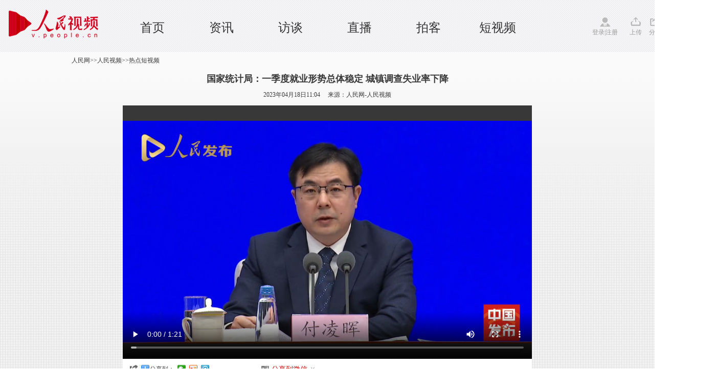

--- FILE ---
content_type: text/html
request_url: http://v.people.cn/n1/2023/0418/c413792-32667328.html
body_size: 4114
content:
<!DOCTYPE html PUBLIC "-//W3C//DTD XHTML 1.0 Transitional//EN" "http://www.w3.org/TR/xhtml1/DTD/xhtml1-transitional.dtd">
<html xmlns="http://www.w3.org/1999/xhtml">
<head>
<meta http-equiv="content-type" content="text/html;charset=GB2312"/>
<meta http-equiv="Content-Language" content="utf-8" />
<meta content="all" name="robots" />
<meta name="description" content="国家统计局：一季度就业形势总体稳定 城镇调查失业率下降" />
<meta name="keywords" content="" />
<meta name="filetype" content="0">
<meta name="publishedtype" content="1">
<meta name="pagetype" content="1">
<meta name="catalogs" content="413792">
<meta name="contentid" content="32667328">
<meta name="publishdate" content="2023-04-18">
<meta name="author" content="105669">
<meta name="editor" content="">
<meta name="source" content="来源：人民网-人民视频">
<meta name="sourcetype" content="">
<meta http-equiv="X-UA-Compatible" content="IE=Edge,chrome=1">
<title>国家统计局：一季度就业形势总体稳定&nbsp;城镇调查失业率下降--人民视频--人民网 </title>
<link rel="shortcut icon" href="/img/MAIN/2018/09/118648/images/favicon.ico" type="image/x-icon" />
<link href="/img/MAIN/2013/07/113443/page.css" type="text/css" rel="stylesheet" media="all" />
<link rel="stylesheet" type="text/css" href="/img/MAIN/2013/07/113443/extra.css">
<link rel="stylesheet" type="text/css" href="/img/MAIN/2013/07/113443/wenben.css">
<script type="text/javascript" src="/img/MAIN/2013/07/113443/js/jquery-1.8.3.min.js"></script>
<script src="/img/2011ptv2/showPeopleVideoPlayerMulti.js" type="text/javascript"></script>
<script type="text/javascript" language="javascript">
<!--
   (function() {
     if (!
     /*@cc_on!@*/
     0) return;
     var e = "abbr, article, aside, audio, canvas, datalist, details, dialog, eventsource, figure, footer, header, hgroup, mark, menu, meter, nav, output, progress, section, time, video".split(', ');
     var i= e.length;
     while (i--){
         document.createElement(e[i])
     }
})()
   -->
</script>
<script type="text/javascript">
$(document).ready(function(e) {
    //功能区域
	$(".weixin").bind("click",function(){
	   $(".erweima").show();	
	 })	
	 $(".shear").bind("click",function(){
	   $(".tv_shear").show();	
	   event.stopPropagation();
	 })
	 $(document).bind("click",function(){
		$(".tv_shear").hide();
		$(".olist").hide();	
		$(".olist_title").find("img").attr("src","/img/MAIN/2015/06/115595/images/more.gif")
	 })	
});
</script>
<style type="text/css">
.w1400{width:1400px;margin: 0 auto;position: relative;min-width:1000px;}
	.w980{width:980px;margin: 0 auto;position: relative;}
/*icon style*/
.ptv_logo,.login,.up,.app,.shear,.weixin,.people,.search_input,.play_icon,.sc_icon{background: url(/img/MAIN/2015/06/115595/images/ptv_all.png) no-repeat 0 0;display: inline-block;vertical-align: middle;}
.ptv_logo{background-position:0px 0px;width: 225px;height: 65px;position: absolute;left: 0;}
.login{width: 60px;padding-top:20px;background-position: 0px -93px;}
.up{width: 25px;padding-top:20px;background-position:-74px -93px;}
.app{width: 25px;padding-top:20px;background-position:-116px -93px; cursor:pointer;}
.shear{width: 25px;padding-top:20px;background-position:-154px -93px; cursor:pointer;}
.weixin{width: 25px;padding-top:20px;background-position:-196px -93px; position:relative; cursor:pointer;}
.erweima{position:absolute;width:100px;height:100px;padding:10px;border:1px solid #f2f2f2;left:100px;top:-10px;}
.erweima img{width:100%;height:100%;}
.people{width: 45px;padding-top:20px;background-position:-235px -93px;}
.play_icon{width: 7px;height: 9px;background-position: -41px -156px;}
.sc_icon{width: 14px;height: 14px;background:url(http://vblog.people.com.cn/def/images/ico2.png) no-repeat;vertical-align:middle;margin-top:-2px;}
/*header*/
header{width: 100%;height:82px;background: url(/img/MAIN/2015/06/115595/images/header_bg.gif);padding:10px 0;font-family:"Microsoft YaHei";}
nav{height: 72px;}
nav ul{position: absolute;left: 230px;top: 30px;}
nav ul li{float: left;width: 135px;text-align: center;font-size: 24px;line-height:28px;height:26px;}
nav ul li a:link,nav ul li a:visited,nav ul li a:hover{color: #333;}
.ptv_tools{position: absolute;right: 0;top: 23px;}
.ptv_tools span{margin-right:10px;color: #999;}
.ptv_tools span a:link,.ptv_tools span a:visited,.ptv_tools span a:hover{color: #999;}
.sub_nav p{height: 40px;line-height: 40px;font-size: 14px;}
.sub_nav p a{margin: 20px;}
.sub_search{position: absolute;right: 0;top: 10px;}
.sub_search input[type="text"]{width: 96px;height: 17px;border: 1px solid #aaaaab;background: #fff;}
.search_input{width: 16px;height: 17px;background-position: 0px -152px;border: none;margin:0 30px 0 10px;}
/*tv shear*/
.tv_shear{position:absolute;width:200px;height:30px;background:#fff;border:1px solid #ccc;z-index:200;padding:5px 0 0 20px;display:none;}
</style>
</head>
<body>
<!--nav-->
<header>
  <nav class="w1400 clearfix">
   <span class="ptv_logo" title="人民电视"></span>
   <ul>
     <li><a href="http://tv.people.com.cn/" target="_blank" target='_blank'>首页</a></li> 

     <li><a href="http://tv.people.com.cn/GB/14645/index.html" target="_blank" target='_blank'>资讯</a></li>

     <li><a href="http://tv.people.com.cn/GB/14644/index.html" target="_blank" target='_blank'>访谈</a></li>

 <li><a href="http://tv.people.com.cn/GB/43911/index.html" target="_blank" target='_blank'>直播</a></li>

 <li><a href="http://vblog.people.com.cn/" target="_blank" target='_blank'>拍客</a></li>

 <li><a href="http://tv.people.com.cn/GB/413792/index.html" target="_blank" target='_blank'>短视频</a></li>
   </ul>
   <div class="ptv_tools">
       <span class="login">
        <a href="http://vblog.people.com.cn/index/sendvideot?content=" target="_blank">登录</a>|<a href="http://passport.people.com.cn/usrReg.do" target="_blank">注册</a>
       </span>
       <span class="up">
        <a href="http://vblog.people.com.cn/index/sendvideot?content=" target="_blank">上传</a>
       </span>
       <!--<span class="app">
        <a href="" target="_blank">APP</a>
       </span>-->
       <span class="shear">
        分享
        <div class="tv_shear">
            <!-- Baidu Button BEGIN -->
           <div class="bdsharebuttonbox bdshare-button-style0-16"><a href="#" class="bds_more" data-cmd="more">分享到：</a><!--<a href="#" class="bds_people" data-cmd="people" title="分享到人民微博"></a>--><a href="#" class="bds_weixin" data-cmd="weixin" title="分享到微信"></a><a href="#" class="bds_tsina" data-cmd="tsina" title="分享到新浪微博"></a><a href="#" class="bds_tqq" data-cmd="tqq" title="分享到腾讯微博"></a></div>
            <!-- Baidu Button END -->
        </div>
       </span>
       <span class="weixin">
        微信
        <b class="erweima" style="display:none"><img src="/img/MAIN/2015/06/115595/images/erweima.jpg" alt="看醉了" /></b>
       </span>
       <span class="people">
        <a href="http://www.people.com.cn" target="_blank">人民网</a>
       </span>
   </div>
  </nav>
</header>

<!-- tit -->
<div class=" clearfix wb-p1">

    <div class=" w1000 clearfix">
        <div class="daohang fl"><a href="http://www.people.com.cn/" class="clink">人民网</a>&gt;&gt;<a href="http://v.people.cn/" class="clink">人民视频</a>&gt;&gt;<a href="http://v.people.cn/GB/413792/" class="clink">热点短视频</a></div>
        
    </div>
    <div class="w1000 clearfix tit-ld">
    		<h3 class="pre"></h3>
            <h2>国家统计局：一季度就业形势总体稳定&nbsp;城镇调查失业率下降</h2>
            <h3 class="sub"></h3>
            <p>2023年04月18日11:04&nbsp;&nbsp;&nbsp;&nbsp;&nbsp;来源：<a href="http://tv.people.com.cn/" target="_blank">人民网-人民视频</a></p>       
    </div>

    <div class="w640 clearfix mt10 wb-p1-right w800 h495">
        <div class="video fl">
            <div id="pvpShowDiv"><!--<script type="text/javascript" src="http://c.wrating.com/v2_pre.js"></script>-->
		<script type="text/javascript">showPlayer({id:"/pvservice/xml/2023/4/18/fc0b9467-c876-43a2-b085-6dba31149980.xml",skip:true,showid:"pvpShowDiv",width:800,height:495});</script></div>
        </div>
    </div>
    <!--share-->
    <div class="w1000 wb-p1-bottom clearfix w800">
        <em>
            <i class="bshareico"></i><i class="ptv_bdshare"><!-- Baidu Button BEGIN -->
            <script src="http://www.people.com.cn/img/2016wb/bdscode.js" charset="utf-8"></script>
            <!-- Baidu Button END --></i>
        </em>
        <ul>
        	<li class="wxshareico" id="wxopen"><a onclick="openbarcode()" style="cursor:pointer;">分享到微信<i class="openico"></i></a></li>
            <li class="wxshareico" id="wxclose" style="display:none;"><a onclick="closebarcode()" style="cursor:pointer;">分享到微信<i class="closeico"></i></a></li>
        </ul>
    </div>

       <div class="barcode barcode_sz169" id="barcode" style="display:none;">
			<h4><span><img src="/img/MAIN/2013/07/113443/images/wb_wxtitle.jpg" width="160" height="38" /></span><em><a onclick="closebarcode()" style="cursor:pointer;"><img src="/img/2011ptv2/images/close.jpg" width="13" height="13" alt="关闭" /></a></em></h4>
            <dl class="clearfix">
            	<dt>
                	<p><img src="/img/MAIN/2013/07/113443/images/wb_wxpic.jpg" width="430" height="105" /></p>
                </dt>
                <dd><img width="120" height="120" src="" alt="人民网二维码" id="peopleqrcode"></img></dd>
            </dl>
       </div>
    <!--share end-->
    
</div>


<!-- ad -->

<div class="w1000 p2">

    <div class="v-intro">
        <p class="summary" style="font-size:14px;"></p>
        <span>(责编：焦典、申宁)</span>
    </div>
</div>
<!-- p2 -->

<!--copyright-->
<style type="text/css">
#copyright{width:980px; margin:0px auto; font-size:12px; text-align:center; padding:20px 0; line-height:180%; clear:both;}
</style>
<div id="copyright">人 民 网 版 权 所 有 ，未 经 书 面 授 权 禁 止 使 用<br />
Copyright &copy; 1997-2023 by www.people.com.cn. all rights reserved</div>
<img src="http://counter.people.cn:8000/c.gif?id=32667328" width=0 height=0 style="display:none;">
<script src="/css/2010tianrun/webdig_test.js" language="javascript" type="text/javascript"></script>

<script type="text/javascript" src="/img/MAIN/2013/07/113443/js/jquery-1.8.3.min.js"></script>
<script type="text/javascript" src="/img/MAIN/2013/07/113443/js/wbeffect.js" charset="utf-8"></script>

<script src="/img/2013people/jquery.rmw.global.js" language="javascript" type="text/javascript" charset="UTF-8"></script>
<script src="/img/2013people/www.news.js" language="javascript" type="text/javascript" charset="UTF-8"></script>
<script src="/css/search.js"></script> 


</body>
</html>

--- FILE ---
content_type: text/html; charset=UTF-8
request_url: http://tvplayer.people.com.cn/getXML.php?path=/pvservice/xml/2023/4/18/fc0b9467-c876-43a2-b085-6dba31149980.xml&callback=playForMobile&ios=0
body_size: 362
content:
playForMobile('//flv4mp4.people.com.cn/videofile7/livesphere/2023/04/18//fiiW7zw_1681786506527_7e56Eor.mp4', '//flvimage.people.com.cn/videofile7/livesphere/2023/04/18//fiiW7zw_1681786506527_7e56Eor_0.jpg', )